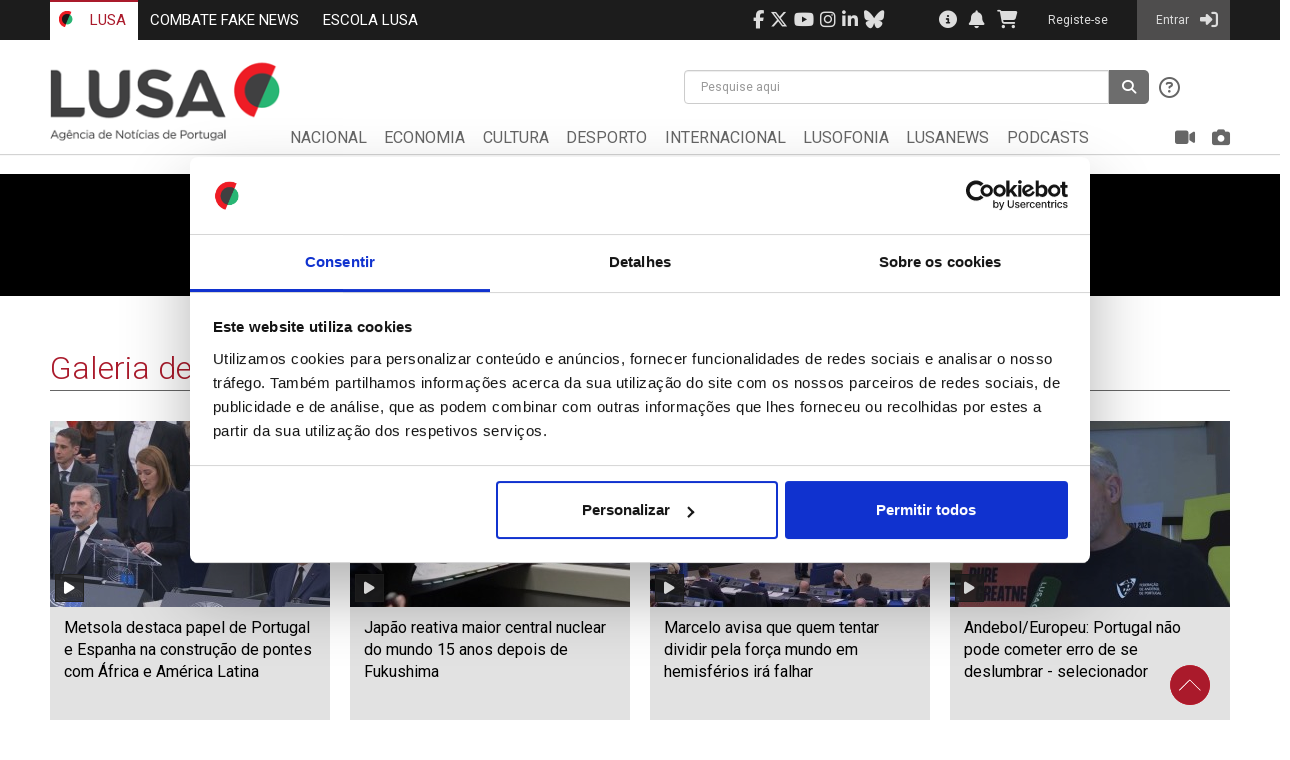

--- FILE ---
content_type: text/html; charset=utf-8
request_url: https://www.lusa.pt/video-gallery?videoId=39439760&p=19
body_size: 9893
content:


<!DOCTYPE html>
<html xmlns="http://www.w3.org/1999/xhtml" style="width:100%;height:100%;">
    <head><title>
	Galeria de vídeos
</title><link rel="shortcut icon" href="/favicon.ico?v=2" /><meta http-equiv="X-UA-Compatible" content="IE=edge,chrome=1" /><meta name="viewport" content="width=device-width, initial-scale=1.0, maximum-scale=1.0, user-scalable=no" /><meta name="HandheldFriendly" content="true" /><link href="//fonts.googleapis.com/css?family=Roboto:100,100i,300,300i,400,400i,500,500i,700,700i,900,900i&amp;subset=latin-ext" rel="stylesheet" /><link href="//fonts.googleapis.com/css?family=Roboto+Slab:400,700&amp;subset=cyrillic,cyrillic-ext,greek,greek-ext,latin-ext" rel="stylesheet" /><script id='Cookiebot' src='https://consent.cookiebot.com/uc.js' data-cbid='31d9e290-6c6c-46b1-b2b9-50c598d65405' data-blockingmode='auto' type='text/javascript'></script>
<meta http-equiv='Content-Type' content='text/html; charset=utf-8' />
<base href='https://www.lusa.pt/' /><meta name='robots' content='index, follow'/>
<meta name='generator' content='iBox Portal Builder 4,6 by Athens Technology Center (ATC - www.atc.gr)' />
<meta name='DESCRIPTION' content='Galeria de vídeos' />

	<!-- global css -->
	<link href="/portal/templates/auto_load/jquery-ui.min.css?v=4_10_23_1" rel="stylesheet"/>
	<link href="/portal/templates/auto_load/styles.css?v=4_10_23_1" rel="stylesheet"/>
	<link href="/portal/templates/auto_load/toastr.min.css?v=4_10_23_1" rel="stylesheet"/>
	<link href="/portal/templates/auto_load/bootstrap/bootstrap.css?v=4_10_23_1" rel="stylesheet"/>
	<link href="/portal/templates/auto_load/bootstrap-datepicker/css/bootstrap-datepicker.min.css?v=4_10_23_1" rel="stylesheet"/>
	<link href="/portal/templates/auto_load/bootstrap-datepicker/css/bootstrap-datepicker.standalone.min.css?v=4_10_23_1" rel="stylesheet"/>
	<link href="/portal/templates/auto_load/bootstrap-datepicker/css/bootstrap-datepicker3.min.css?v=4_10_23_1" rel="stylesheet"/>
	<link href="/portal/templates/auto_load/bootstrap-datepicker/css/bootstrap-datepicker3.standalone.min.css?v=4_10_23_1" rel="stylesheet"/>
	<link href="/portal/templates/auto_load/bootstrap-daterangepicker/daterangepicker.css?v=4_10_23_1" rel="stylesheet"/>
	<link href="/portal/templates/auto_load/bootstrap-multiselect/bootstrap-multiselect.css?v=4_10_23_1" rel="stylesheet"/>
	<link href="/portal/templates/auto_load/bxslider-4/jquery.bxslider.css?v=4_10_23_1" rel="stylesheet"/>
	<link href="/portal/templates/auto_load/fancybox/jquery.fancybox.css?v=4_10_23_1" rel="stylesheet"/>
	<link href="/portal/templates/auto_load/font-awesome-4.7.0/css/font-awesome.min.css?v=4_10_23_1" rel="stylesheet"/>
	<link href="/portal/templates/auto_load/font-awesome-6.4.2/css/all.min.css?v=4_10_23_1" rel="stylesheet"/>
	<link href="/portal/templates/auto_load/font-awesome-6.4.2/css/v4-shims.min.css?v=4_10_23_1" rel="stylesheet"/>
	<link href="/portal/templates/auto_load/fontawesome-free-6.5.2-web/css/brands.min.css?v=4_10_23_1" rel="stylesheet"/>
	<link href="/portal/templates/auto_load/select2-bootstrap/select2-bootstrap.min.css?v=4_10_23_1" rel="stylesheet"/>
	<link href="/portal/templates/auto_load/select2-bootstrap/select2.min.css?v=4_10_23_1" rel="stylesheet"/>
	
	<!-- template css -->
	<link href="/portal/templates/default/default.css?v=4_10_23_1" rel="stylesheet"/>
	<link href="/portal/templates/default/zabuto/zabuto_calendar.min.css?v=4_10_23_1" rel="stylesheet"/>
	
	<!-- page video-gallery css -->
	<link href="/portal/portlets/lusa/header/header.css?v=4_10_23_1" rel="stylesheet"/>
	<link href="/portal/portlets/lusa/footer/footer.css?v=4_10_23_1" rel="stylesheet"/>
	<link href="/portal/portlets/lusa/videogallerycategory/seven.css?v=4_10_23_1" rel="stylesheet"/>
	<link href="/portal/portlets/lusa/videogallerycategory/videogallerycategory.css?v=4_10_23_1" rel="stylesheet"/>
	
	<script type="text/javascript">
	    var _ibox_version = 4.6;
	    var _ibox_RootUrl = 'https://www.lusa.pt/';
	    var _ibox_AdLangCode = 'LANG2';
	    var _ibox_LangCode = 'LANG1';
	    var _ibox_IsAd = false;
	    var _ibox_MultiLang = false;
	    var _ibox_CurrentPage = 'video-gallery';
	    var _ibox_AbsoluteCurrentPage = 'https://www.lusa.pt/video-gallery?videoId=39439760&p=19';
	</script>
	
	<!-- global js -->
	<script src="/portal/templates/auto_load/flash_detect_min.js?v=4_10_23_1"></script>
	<script src="/portal/templates/auto_load/jquery-2.0.3.min.js?v=4_10_23_1"></script>
	<script src="/portal/templates/auto_load/jquery-ui-1.10.3.min.js?v=4_10_23_1"></script>
	<script src="/portal/templates/auto_load/jquery.cookie.js?v=4_10_23_1"></script>
	<script src="/portal/templates/auto_load/jquery.fancybox.pack.js?v=4_10_23_1"></script>
	<script src="/portal/templates/auto_load/jquery.sortscroll.js?v=4_10_23_1"></script>
	<script src="/portal/templates/auto_load/jquery.ui.datepicker-pt.js?v=4_10_23_1"></script>
	<script src="/portal/templates/auto_load/jquery.ui.totop.js?v=4_10_23_1"></script>
	<script src="/portal/templates/auto_load/moment-with-locales.js?v=4_10_23_1"></script>
	<script src="/portal/templates/auto_load/scripts.js?v=4_10_23_1"></script>
	<script src="/portal/templates/auto_load/sticky-kit.min.js?v=4_10_23_1"></script>
	<script src="/portal/templates/auto_load/toastr.min.js?v=4_10_23_1"></script>
	<script src="/portal/templates/auto_load/tools.js?v=4_10_23_1"></script>
	<script src="/portal/templates/auto_load/translations.js?v=4_10_23_1"></script>
	<script src="/portal/templates/auto_load/aamirafridi_marquee/jquery.marquee.min.js?v=4_10_23_1"></script>
	<script src="/portal/templates/auto_load/bootstrap/bootstrap.js?v=4_10_23_1"></script>
	<script src="/portal/templates/auto_load/bootstrap-datepicker/js/bootstrap-datepicker.min.js?v=4_10_23_1"></script>
	<script src="/portal/templates/auto_load/bootstrap-datepicker/locales/bootstrap-datepicker.el.min.js?v=4_10_23_1"></script>
	<script src="/portal/templates/auto_load/bootstrap-datepicker/locales/bootstrap-datepicker.en-gb.min.js?v=4_10_23_1"></script>
	<script src="/portal/templates/auto_load/bootstrap-datepicker/locales/bootstrap-datepicker.es.min.js?v=4_10_23_1"></script>
	<script src="/portal/templates/auto_load/bootstrap-datepicker/locales/bootstrap-datepicker.pt.min.js?v=4_10_23_1"></script>
	<script src="/portal/templates/auto_load/bootstrap-daterangepicker/daterangepicker.js?v=4_10_23_1"></script>
	<script src="/portal/templates/auto_load/bootstrap-multiselect/bootstrap-multiselect.js?v=4_10_23_1"></script>
	<script src="/portal/templates/auto_load/bxslider-4/jquery.bxslider.js?v=4_10_23_1"></script>
	<script src="/portal/templates/auto_load/nicescroll/jquery.nicescroll.min.js?v=4_10_23_1"></script>
	<script src="/portal/templates/auto_load/select2-bootstrap/select2.full.min.js?v=4_10_23_1"></script>
	<script src="/portal/templates/auto_load/select2-bootstrap/i18n/el.js?v=4_10_23_1"></script>
	<script src="/portal/templates/auto_load/select2-bootstrap/i18n/en.js?v=4_10_23_1"></script>
	<script src="/portal/templates/auto_load/select2-bootstrap/i18n/pt-br.js?v=4_10_23_1"></script>
	<script src="/portal/templates/auto_load/select2-bootstrap/i18n/pt.js?v=4_10_23_1"></script>
	
	<!-- template js -->
	<script src="/portal/templates/default/default.js?v=4_10_23_1"></script>
	<script src="/portal/templates/default/zabuto/zabuto_calendar.min.js?v=4_10_23_1"></script>
	
	<!-- page video-gallery js -->
	<script src="/portal/portlets/lusa/header/header.js?v=4_10_23_1"></script>
	<script src="/portal/portlets/lusa/footer/footer.js?v=4_10_23_1"></script>
	<script src="/portal/portlets/lusa/videogallerycategory/jwplayer.js?v=4_10_23_1"></script>
	<script src="/portal/portlets/lusa/videogallerycategory/videogallerycategory.js?v=4_10_23_1"></script>
	<script src='https://cdn-eu.readspeaker.com/script/14437/webReader/webReader.js?pids=wr' type='text/javascript' id='rs_req_Init'></script>

        <!-- Global Site Tag (gtag.js) - Google Analytics -->
        <script async src="https://www.googletagmanager.com/gtag/js?id=G-3D8CCPBJQ2"></script>
		<script>
			window.dataLayer = window.dataLayer || [];
			function gtag(){dataLayer.push(arguments);}
			gtag('js', new Date());

			gtag('config', 'G-3D8CCPBJQ2');
		</script>

        <script async='async' src='https://www.googletagservices.com/tag/js/gpt.js'></script>
        <script>
  var googletag = googletag || {};
  googletag.cmd = googletag.cmd || [];
</script>
<script type='text/javascript'>
  googletag.cmd.push(function() {
    googletag.defineSlot('/21625912346/LUSA_CULTURA_A_250x250px', [250, 250], 'div-gpt-ad-1509108464819-0').addService(googletag.pubads());
    googletag.defineSlot('/21625912346/LUSA_DESPORTO_A_250x250px', [250, 250], 'div-gpt-ad-1509108464819-1').addService(googletag.pubads());
    googletag.defineSlot('/21625912346/LUSA_DESPORTO_B_250x250px', [250, 250], 'div-gpt-ad-1509108464819-2').addService(googletag.pubads());
    googletag.defineSlot('/21625912346/LUSA_ECONOMIA_A_250x250px', [250, 250], 'div-gpt-ad-1681491966559-0').addService(googletag.pubads());
    googletag.defineSlot('/21625912346/LUSA_ECONOMIA_B_250x250px', [250, 250], 'div-gpt-ad-1509108464819-4').addService(googletag.pubads());
    googletag.defineSlot('/21625912346/LUSA_ECONOMIA_D_250x250px', [250, 250], 'div-gpt-ad-1572307161167-0').addService(googletag.pubads());
    googletag.defineSlot('/21625912346/LUSA_NATIONAL_B_250X250px', [250, 250], 'div-gpt-ad-1515418517767-0').addService(googletag.pubads());
    googletag.defineSlot('/21625912346/LUSA_NATIONAL_D_250X250px', [250, 250], 'div-gpt-ad-1572304434847-0').addService(googletag.pubads());
    googletag.defineSlot('/21625912346/LUSA_HOME_A_250x250px', [250, 250], 'div-gpt-ad-1509108464819-5').addService(googletag.pubads());
    googletag.defineSlot('/21625912346/LUSA_HOME_B_250x250px', [250, 250], 'div-gpt-ad-1509108464819-6').addService(googletag.pubads());
    googletag.defineSlot('/21625912346/LUSA_INTERNATIONAL_A_250x250px', [250, 250], 'div-gpt-ad-1515492530987-0').addService(googletag.pubads());
    googletag.defineSlot('/21625912346/LUSA_INTERNATIONAL_B_250x250px', [250, 250], 'div-gpt-ad-1515492530987-1').addService(googletag.pubads());
    googletag.defineSlot('/21625912346/LUSA_INTERNATIONAL_D_250x250px', [250, 250], 'div-gpt-ad-1572307662081-0').addService(googletag.pubads());
/*ibox_sync*/


                                                                               
    googletag.pubads().collapseEmptyDivs();
    googletag.enableServices();
  });
</script>

        <script>
            googletag.cmd.push(function () {
                googletag.defineSlot('/21625912346/Lusa_HomePage_HouseAdd_1', [200, 200], 'div-gpt-ad-1691738862497-0').addService(googletag.pubads());
                googletag.defineSlot('/21625912346/Lusa_HomePage_HouseAdd_2', [200, 200], 'div-gpt-ad-1691738961099-0').addService(googletag.pubads());
                googletag.defineSlot('/21625912346/Lusa_HomePage_HouseAdd_3', [200, 200], 'div-gpt-ad-1691739070913-0').addService(googletag.pubads());
				googletag.defineSlot('/21625912346/Lusa_HomePage_HouseAdd_4', [200, 200], 'div-gpt-ad-1746817551218-0').addService(googletag.pubads());
				googletag.defineSlot('/21625912346/LUSA_HOME_TOPNewsBanner_970x90', [1180, 114], 'div-gpt-ad-1750600721744-0').addService(googletag.pubads());
				
				
               
                googletag.pubads().enableSingleRequest();
                googletag.pubads().collapseEmptyDivs();
                googletag.enableServices();
            });
        </script>

        <script src='Scripts/jquery-migrate-1.0.0.min.js'></script>
	
		<script type="text/javascript">
			window.rsConf = { general: { usePost: true } };
		</script>
    
<script type="text/javascript">
	var ibox_sso_domain='.lusa.pt'
</script>

<script type="text/javascript">
	var ibox_sitename='www.lusa.pt'
</script>

<script type="text/javascript">
	var ibox_url_lusa='https://www.lusa.pt'
</script>

<script type="text/javascript">
	var is_registered='false';
</script>
<style>
                    @media (min-width: 992px) and (max-width: 1199px) {
                            #menu_Div_Abs {
                                position: absolute;
                                top: 70px;
                                left: -204px;
                                width: 120%;
                            }

                            .middle-area-sticky{
                                height:120px;
                            }

                            #menu-navbar .navbar-nav > li {
                                padding: 5px 1.4% 5px 0.3%;
                            }
                            .sticky {            
                                        height:unset !important;
                                    }

                                .sticky #menu_Div_Abs{
                                position: relative;
                                width:135%;
                                top:0;
                                left:0;
                            }
                                
                        }
                        @media (min-width: 768px) and (max-width: 991px) {
                            #menu_Div_Abs {
                                position: absolute;
                                top: 70px;
                                left: -160px;
                                width: 140%;
                            }

                            .middle-area-sticky{
                                height:110px;
                            }

                            #menu-navbar .navbar-nav > li {
                                padding: 5px 1.3% 5px 0.3%;
                            }

                            .sticky {            
                                        height:unset !important;
                                    }

                                .sticky #menu_Div_Abs{
                                position: relative;
                                width:140%;
                                top:0;
                                left:0;
                            }
                        }
                    </style></head> 
    
    <body style="width:100%;height:100%;overflow-x:hidden">
        <form method="post" action="/video-gallery?videoId=39439760&amp;p=19" id="form">
<div class="aspNetHidden">
<input type="hidden" name="__EVENTTARGET" id="__EVENTTARGET" value="" />
<input type="hidden" name="__EVENTARGUMENT" id="__EVENTARGUMENT" value="" />
<input type="hidden" name="__VIEWSTATE" id="__VIEWSTATE" value="WJZQHHTdAHt7O0RNhGZTyuYiPTerr30sIQNzp5lE5+nUXD3sH84NsCjhY5P5nOsr65X7dI0ZAiiAmbfi9pNsW3yvziw=" />
</div>

<script type="text/javascript">
//<![CDATA[
var theForm = document.forms['form'];
if (!theForm) {
    theForm = document.form;
}
function __doPostBack(eventTarget, eventArgument) {
    if (!theForm.onsubmit || (theForm.onsubmit() != false)) {
        theForm.__EVENTTARGET.value = eventTarget;
        theForm.__EVENTARGUMENT.value = eventArgument;
        theForm.submit();
    }
}
//]]>
</script>


<div class="aspNetHidden">

	<input type="hidden" name="__VIEWSTATEGENERATOR" id="__VIEWSTATEGENERATOR" value="CA7AE1E9" />
</div>

            <a id="toTop" href="#top" style="display: inline;"><span id="Span1" style="opacity: 1;"></span>Top </a> 
            
            <div id="TOP">

<!-- Header -->
<header>

    <script>
        $(function () {
            $('#search-keyword').keypress(function (e) {
                if (e.which == 13) {
                    Search('www.lusa.pt');
                    return false;
                }
            });
        });
    </script>


    <!-- Burger -->
    <div class="mob-navbar-header">
        <div class="top-bar">
            <div class="container">
                <div id="top-bar">
                    <div class="top-sites">
                        <!-- Lusa Sites -->
                        <ul class="nav navbar-nav pull-left " id="top-bar-left">
                            <li class='active'><a href="https://www.lusa.pt">
                                <img src="Images/lusa_small_icon_20x16px.png" alt="lusa_small_icon" />
                                LUSA</a></li>
								<!--
                            <li><a href="https://eyedata.pt/" target="_blank">EYEDATA</a>
                            </li>
							-->
                            <!-- <li ><a href="https://agendafinanceira.lusa.pt/signin">AGENDA FINANCEIRA</a></li>
                            <li ><a href="https://info3e.lusa.pt/signin">INFO 3E</a></li>-->
							<li><a href="https://combatefakenews.lusa.pt/" target="_blank">COMBATE FAKE NEWS</a></li>
							<li><a href="https://escolalusa.pt/?redirect=0" target="_blank">ESCOLA LUSA</a></li>                          
                        </ul>
                    </div>
                    <div class="top-info">
                        <div id="top-bar-right">
                            <!-- User Area in top right -->
                            <ul class="nav navbar-nav pull-right">
								<li class="hidden-xs hidden-sm"><a href="https://www.facebook.com/AgenciaLusa" target="_blank" style="padding: 10px 3px"><span class="fa fa-facebook social"></span></a></li>
                                <li class="hidden-xs hidden-sm"><a href="https://www.twitter.com/lusa_noticias" target="_blank" style="padding: 10px 3px"><span class="fa-brands fa-x-twitter social"></span></a></li>
                                <li class="hidden-xs hidden-sm"><a href="https://www.youtube.com/c/AgenciaLUSANoticiasdePortugal/videos" target="_blank" style="padding: 10px 3px"><span class="fa fa-youtube social"></span></a></li>
                                <li class="hidden-xs hidden-sm"><a href="https://www.instagram.com/lusaagenciadenoticias/?hl=pt" target="_blank" style="padding: 10px 3px"><span class="fa fa-instagram social"></span></a></li>
                                <li class="hidden-xs hidden-sm"><a href="https://pt.linkedin.com/company/lusa" target="_blank" style="padding: 10px 3px"><span class="fa fa-linkedin social"></span></a></li>
								<li class="hidden-xs hidden-sm"><a href="https://bsky.app/profile/lusa.pt" target="_blank" style="padding: 10px 3px"><span class="fa-brands fa-bluesky"></span></a></li>
								<li style="padding: 10px 20px"/>
                                <!-- Information buttons (contact us & about us) -->
								<!--
                                <li class="hidden-xs hidden-sm"><a href="https://www.lusa.pt/contact-us" style="padding: 10px 3px">
                                    <span class="fa fa-phone-square"></span></a></li>
									-->
                                <li class="hidden-xs hidden-sm"><a href="https://www.lusa.pt/about-lusa"><span class="fa fa-info-circle">
                                </span></a></li>



                                <!-- Notifications & Basket buttons -->
                                
                                <!-- If no user is logged in just draw icons without href -->
                                <li class="hidden-xs" id="liFaBell">
                                    <a title="Notificações" style="padding: 10px 0px 10px 0px">
                                        <span class="fa fa-bell"></span></a>
                                </li>
                                
                                <li class="hidden-xs" id="liFaBasket">
                                    <a title="Cesto"><span class="fa fa-shopping-cart"></span>
                                    </a>
                                </li>
                                



                                <!-- Dropdown menu of Subscriber User (admin & simple), Registered User, Internal User -->
                                <!-- If no user is logged in, just show the 'Entrar' button -->
                                <li class="user-area">
                                    <a href="register" class="userLinks">
                                        <span class="username">Registe-se</span>
                                    </a>
                                </li>
                                <li class="active user-area">
                                    <a href="https://www.lusa.pt/signin" class="userLinks">
                                        <span class="username">Entrar</span> <span class="fa fa-sign-in">
                                        </span>
                                    </a>
                                </li>
                                

                                <!-- Mobile Menu -->
                                
                                <li class="pull-right">
                                    <button id="ChangeToggle" type="button" class="navbar-toggle l-toggle" data-parent="#top-bar-right"
                                        data-toggle="collapse" data-target="#main-menu">
                                        <span class="sr-only">Menu</span>
                                        <span class="menu-icon fa fa-bars"></span>
                                    </button>
                                </li>
                                
                                <li class="pull-right">
                                    <button id="SearchToggle" type="button" class="navbar-toggle l-toggle" data-parent="#top-bar-right"
                                        data-toggle="collapse" data-target="#top-search">
                                        <span class="sr-only">Pesquisar</span>
                                        <span class="menu-icon fa fa-search"></span>
                                    </button>
                                </li>
                                
                            </ul>
                        </div>
                    </div>
                </div>
            </div>
        </div>
    </div>


    <!-- Logo Area  -->
    <div id="middle-area" class='middle-area-sticky'>
        <div class="container">
            <div class="row">
                <div class="col-12-md col-12-sm hidden-xs logo" style="width: 20%;">
                    
                    <a class="navbar-brand lusa-logo" href="https://www.lusa.pt">
                        <img src="Images/lusa_logo_big.png" alt="Lusa logo" style="margin-top: 13px" /></a>
                    
                </div>
                <div class="col-88-md col-88-sm" style="width: 80%">
                    <div class="row">
                        <!-- Search -->
                        
                        <div class="col-md-7 col-sm-10 pull-right">
                            <div class="collapse navbar-collapse" id="top-search">
                                <div class="pull-right search">
                                    <div class="input-group">
                                        
                                        <div class="search-list" id="search-list">
                                            <input type="text" class="form-control h-form" id="search-keyword" placeholder="Pesquise aqui"
                                                autocomplete="off" value="">
                                            <ul class="hidden-list" id="hidList">
                                                <li class="recent-searches"><span id="r-history">Pesquisas Recentes:&nbsp;</span>
                                                </li>
                                                <li class="noResults"><a href="javascript:return false;">Nenhum resultado encontrado</a>
                                                </li>
                                            </ul>
                                        </div>
                                        <span class="input-group-btn">
                                            <button class="btn" type="button" onclick="Search('www.lusa.pt')">
                                                <span class="fa fa-search"></span>
                                            </button>
                                        </span>
                                        <!-- search help -->
                                        <div class="help hidden-xs">
                                            <button type="button" class="btn-none" data-toggle="modal" data-target="#searchDocumentation">
                                                <span class="fa fa-question-circle-o"></span>
                                            </button>
                                            <div class="modal fade" id="searchDocumentation" role="dialog">
                                                <div class="modal-dialog modal-lg">
                                                    <div class="modal-content">
                                                        <div class="modal-header">
                                                            <button type="button" class="btn btn-sm close pull-right" data-dismiss="modal">&times;</button>
                                                            <h4 class="modal-title"><strong>Ajuda</strong></h4>
                                                            <h5>Para este campo está disponível a pesquisa por texto. Pode pesquisar por palavras
                                                                ou frases combinadas.</h5>
                                                        </div>
                                                        <div class="modal-body">
                                                            <table class="table table-responsive" style="font-size: 13px; table-layout: auto;">
                                                                <thead>
                                                                    <tr style="background: #f6f6f6; border-bottom: 5px solid #aa1a2b; font-size: 18px;">
                                                                        <th>Expressão</th>
                                                                        <th>Exemplo</th>
                                                                        <th>Resultados</th>
                                                                    </tr>
                                                                </thead>
                                                                <tbody>
                                                                    <tr>
                                                                        <th scope="row">[Palavra1] <strong>AND</strong> [Palavra2]</th>
                                                                        <td>Futebol <strong>AND</strong> Basquetebol</td>
                                                                        <td>Conteúdos que mencionam Futebol <strong>E</strong> Basquetebol</td>
                                                                    </tr>
                                                                    <tr>
                                                                        <th scope="row">[Palavra1] <strong>OR</strong> [Palavra2]</th>
                                                                        <td>Futebol <strong>OR</strong> Basquetebol</td>
                                                                        <td>Conteúdos que mencionam Futebol <strong>OU</strong> Basquetebol</td>
                                                                    </tr>
                                                                    <tr>
                                                                        <th scope="row">[Palavra1] <strong>AND NOT</strong> [Palavra2]</th>
                                                                        <td>Futebol <strong>AND NOT</strong> Basquetebol</td>
                                                                        <td>Conteúdos que mencionam Futebol <strong>E</strong> NÃO Basquetebol</td>
                                                                    </tr>
                                                                    <tr>
                                                                        <th scope="row">“[Frase]”</th>
                                                                        <td>“Futebol Feminino”</td>
                                                                        <td>Conteúdos que mencionam <strong>literalmente</strong> Futebol Feminino</td>
                                                                    </tr>
                                                                    <tr>
                                                                        <th scope="row">[Palavra]*</th>
                                                                        <td>Fut*</td>
                                                                        <td>Conteúdos de futebol, futsal, etc</td>
                                                                    </tr>
                                                                    <tr>
                                                                        <th scope="row">[Pala?vra]?</th>
                                                                        <td>Bra?il</td>
                                                                        <td>Conteúdos que mencionam Brazil ou Brasil</td>
                                                                    </tr>
                                                                </tbody>
                                                            </table>
                                                        </div>
                                                        <div class="modal-footer">
                                                            <a href="https://www.lusa.pt/regras-de-pesquisa" type="button" class="btn btn-default red-button">
                                                                Regras de pesquisa</a>
                                                            <button type="button" class="btn btn-default" data-dismiss="modal">Fechar</button>
                                                        </div>
                                                    </div>
                                                </div>
                                            </div>
                                        </div>
                                        
                                    </div>
                                </div>
                            </div>
                        </div>
                        

                        <!-- Menu Area -->
                        <div class="col-xs-12 " id="menu_Div_Abs">
                            <nav class="navbar navbar-default" id="menu-navbar">
                                <!-- Main Menu -->
                                <div class="collapse navbar-collapse" id="main-menu">
                                    <ul class="nav navbar-nav ">
                                        <!-- lusa menu -->
                                        
                                        <li class="hidden-sticky hidden-xs">
                                            <a href="https://www.lusa.pt">
                                                <img src="Images/lusa_small_icon_20x16px.png" alt="lusa_small_icon" class="hidden-xs"
                                                    style="margin: -4px 7px 0 -3px;">
                                                LUSA</a>
                                        </li>
                                        <li><a href="https://www.lusa.pt/national" class="">
                                            NACIONAL</a></li>
                                        <li><a href="https://www.lusa.pt/economia" class="">
                                            ECONOMIA</a></li>
                                        <li><a href="https://www.lusa.pt/culture" class="">
                                            CULTURA</a></li>
                                        <li><a href="https://www.lusa.pt/desporto" class="">
                                            DESPORTO</a></li>
                                        <li><a href="https://www.lusa.pt/international" class="">
                                            INTERNACIONAL</a></li>
                                        <li><a href="https://www.lusa.pt/lusofonia" class="">
                                            LUSOFONIA</a></li>
                                        <li><a href="https://www.lusa.pt/lusanews" class="">
                                            LUSANEWS</a></li>
                                        
                                         <li><a href="https://www.lusa.pt/podcasts" class="">
                                             PODCASTS</a></li>
                                         
                                        

                                        <li style=" padding-right:0 !important " class="hidden-xs hidden-sm camera  pull-right ">
                                            <a href="https://www.lusa.pt/image-gallery">
                                                <span class="show-sm" style="display: none;">FOTOGRAFIA</span> <span class="fa fa-camera hidden-xs">
                                                </span>
                                            </a>
                                        </li>
                                        <li class="hidden-xs hidden-sm video  pull-right ">
                                            <a href="https://www.lusa.pt/video-gallery">
                                                <span class="show-sm" style="display: none;">VIDEO</span> <span class="fa fa-video-camera hidden-xs">
                                                </span>
                                            </a>
                                        </li>

                                        <li class="visible-xs"><a href="https://www.lusa.pt/image-gallery">
                                            <span class="show-sm" style="display: none;">FOTOGRAFIA</span> <span class="fa fa-camera hidden-xs">
                                            </span>
                                        </a>
                                        </li>
                                        <li class="visible-xs">
                                            <a href="https://www.lusa.pt/video-gallery">
                                                <span class="show-sm" style="display: none;">VIDEO</span> <span class="fa fa-video-camera hidden-xs">
                                                </span>
                                            </a>
                                        </li>
                                        
                                    </ul>
                                </div>
                            </nav>
                        </div>
                    </div>
                </div>
            </div>
        </div>
    </div>
</header>
</div>
            <div id="MIDDLE" style="min-height:530px">
<script>jwplayer.key = "e/APxsBHGaoIvzprKP15ZJHcdTI/meRdKA6pDw==";</script>

<div id="ctl10_ctl00_div_Gallery" class="video-gallery-category m-top20">
   <!--slider section -->
   <div class="container-slider">
    <div class="row">
      <div class="col-md-12">
                           
                                        <div class='center-block' id='home_video_player'>Please wait...</div>
                                        <script type='text/javascript'>
                                            $(function () {
                                                var playerInstance = jwplayer('home_video_player');
                                                playerInstance.setup({
                                                    doNotSaveCookies: true,
                                                    file: 'https://www.lusa.pt/temp/images/1000x1000/cache_Preview3_39439760_411700539_16092022035926.mp4',
                                                    image: 'https://www.lusa.pt/temp/images/640x380/cache_640x380_Crop_high_39439760_411700539_16092022035926.jpg',
                                                    width: '50%',
                                                    aspectratio: '16:9',
                                                    'skin': 'seven'
                                                });
                                            })
                                        </script>   
                                        <h3 class='headline'>Procuram-se parentes de Fernanda, a tartaruga das Galápagos que se acreditava estar extinta</h3>
                            <img src='https://www.lusa.pt/temp/images/1000x1000/cache_Preview3_39439760_411700539_16092022035926.mp4' style='visibility:hidden;display:none'/>       
      </div>
    </div>
   </div>
   <!--Second section - 3 col articles -->   
   <div class="articles-section m-top30 m-bottom30 container">
        <div class="row">
            <div class="col-md-12">
                <h2 class="heading-md h-red">Galeria de Vídeos</h2>  
            </div> 
        </div>      
       <div class="row img-article">
        <div class='col-md-3 col-sm-4 col-xs-6'>
                                        <div class='wrapper-article'>
                                            <div class='row'>
                                                <div class='col-sm-12'>
                                                    <a href='video-gallery?videoId=46397505&p=19'>
                                                        <img  src='https://www.lusa.pt/temp/images/280x186/cache_280x186_Crop_high_46397505_686348800_21012026042651.jpg' class='video-gallery-img' />
                                                        <span class='item-type'><strong class='btn btn-info'><i class='fa fa-play'></i></strong></span>
                                                    </a>
                                                </div>
                                            </div>
                                           <div class='box-info-article'>
                                            <div class='wrap-article'>
                                             <div class='title-article'>
                                                  <h3> <a href='video-gallery?videoId=46397505&p=19'> Metsola destaca papel de Portugal e Espanha na construção de pontes com África e América Latina</a></h3>
                                             </div>
                                             <span class='id-article'>ID:  46397505</span>
                                             <span class='date-article'>Date: 21/01/2026 16:26</span>
                                             </div>
                                            </div>
                                        </div>
                                   </div><div class='col-md-3 col-sm-4 col-xs-6'>
                                        <div class='wrapper-article'>
                                            <div class='row'>
                                                <div class='col-sm-12'>
                                                    <a href='video-gallery?videoId=46397212&p=19'>
                                                        <img  src='https://www.lusa.pt/temp/images/280x186/cache_280x186_Crop_high_46397212_211464967_21012026034822.jpg' class='video-gallery-img' />
                                                        <span class='item-type'><strong class='btn btn-info'><i class='fa fa-play'></i></strong></span>
                                                    </a>
                                                </div>
                                            </div>
                                           <div class='box-info-article'>
                                            <div class='wrap-article'>
                                             <div class='title-article'>
                                                  <h3> <a href='video-gallery?videoId=46397212&p=19'> Japão reativa maior central nuclear do mundo 15 anos depois de Fukushima</a></h3>
                                             </div>
                                             <span class='id-article'>ID:  46397212</span>
                                             <span class='date-article'>Date: 21/01/2026 15:48</span>
                                             </div>
                                            </div>
                                        </div>
                                   </div><div class='col-md-3 col-sm-4 col-xs-6'>
                                        <div class='wrapper-article'>
                                            <div class='row'>
                                                <div class='col-sm-12'>
                                                    <a href='video-gallery?videoId=46397169&p=19'>
                                                        <img  src='https://www.lusa.pt/temp/images/280x186/cache_280x186_Crop_high_46397169_459251826_21012026033521.jpg' class='video-gallery-img' />
                                                        <span class='item-type'><strong class='btn btn-info'><i class='fa fa-play'></i></strong></span>
                                                    </a>
                                                </div>
                                            </div>
                                           <div class='box-info-article'>
                                            <div class='wrap-article'>
                                             <div class='title-article'>
                                                  <h3> <a href='video-gallery?videoId=46397169&p=19'> Marcelo avisa que quem tentar dividir pela força mundo em hemisférios irá falhar</a></h3>
                                             </div>
                                             <span class='id-article'>ID:  46397169</span>
                                             <span class='date-article'>Date: 21/01/2026 15:35</span>
                                             </div>
                                            </div>
                                        </div>
                                   </div><div class='col-md-3 col-sm-4 col-xs-6'>
                                        <div class='wrapper-article'>
                                            <div class='row'>
                                                <div class='col-sm-12'>
                                                    <a href='video-gallery?videoId=46397060&p=19'>
                                                        <img  src='https://www.lusa.pt/temp/images/280x186/cache_280x186_Crop_high_46397060_317765947_21012026032832.jpg' class='video-gallery-img' />
                                                        <span class='item-type'><strong class='btn btn-info'><i class='fa fa-play'></i></strong></span>
                                                    </a>
                                                </div>
                                            </div>
                                           <div class='box-info-article'>
                                            <div class='wrap-article'>
                                             <div class='title-article'>
                                                  <h3> <a href='video-gallery?videoId=46397060&p=19'> Andebol/Europeu: Portugal não pode cometer erro de se deslumbrar - selecionador</a></h3>
                                             </div>
                                             <span class='id-article'>ID:  46397060</span>
                                             <span class='date-article'>Date: 21/01/2026 15:28</span>
                                             </div>
                                            </div>
                                        </div>
                                   </div><div class='col-md-3 col-sm-4 col-xs-6'>
                                        <div class='wrapper-article'>
                                            <div class='row'>
                                                <div class='col-sm-12'>
                                                    <a href='video-gallery?videoId=46397029&p=19'>
                                                        <img  src='https://www.lusa.pt/temp/images/280x186/cache_280x186_Crop_high_46397029_178124423_27012026113451.jpg' class='video-gallery-img' />
                                                        <span class='item-type'><strong class='btn btn-info'><i class='fa fa-play'></i></strong></span>
                                                    </a>
                                                </div>
                                            </div>
                                           <div class='box-info-article'>
                                            <div class='wrap-article'>
                                             <div class='title-article'>
                                                  <h3> <a href='video-gallery?videoId=46397029&p=19'> Cheias deixam Maputo isolada e nem os mortos escapam ao bloqueio das estradas (editado)</a></h3>
                                             </div>
                                             <span class='id-article'>ID:  46397029</span>
                                             <span class='date-article'>Date: 21/01/2026 15:20</span>
                                             </div>
                                            </div>
                                        </div>
                                   </div><div class='col-md-3 col-sm-4 col-xs-6'>
                                        <div class='wrapper-article'>
                                            <div class='row'>
                                                <div class='col-sm-12'>
                                                    <a href='video-gallery?videoId=46396942&p=19'>
                                                        <img  src='https://www.lusa.pt/temp/images/280x186/cache_280x186_Crop_high_46396942_167809955_21012026031238.jpg' class='video-gallery-img' />
                                                        <span class='item-type'><strong class='btn btn-info'><i class='fa fa-play'></i></strong></span>
                                                    </a>
                                                </div>
                                            </div>
                                           <div class='box-info-article'>
                                            <div class='wrap-article'>
                                             <div class='title-article'>
                                                  <h3> <a href='video-gallery?videoId=46396942&p=19'> Andebol/Europeu: Frade antevê "jogos muito complicados" no ‘grupo da morte'</a></h3>
                                             </div>
                                             <span class='id-article'>ID:  46396942</span>
                                             <span class='date-article'>Date: 21/01/2026 15:12</span>
                                             </div>
                                            </div>
                                        </div>
                                   </div><div class='col-md-3 col-sm-4 col-xs-6'>
                                        <div class='wrapper-article'>
                                            <div class='row'>
                                                <div class='col-sm-12'>
                                                    <a href='video-gallery?videoId=46396798&p=19'>
                                                        <img  src='https://www.lusa.pt/temp/images/280x186/cache_280x186_Crop_high_46396798_886311728_21012026025636.jpg' class='video-gallery-img' />
                                                        <span class='item-type'><strong class='btn btn-info'><i class='fa fa-play'></i></strong></span>
                                                    </a>
                                                </div>
                                            </div>
                                           <div class='box-info-article'>
                                            <div class='wrap-article'>
                                             <div class='title-article'>
                                                  <h3> <a href='video-gallery?videoId=46396798&p=19'> Gronelândia: Trump exclui em Davos recorrer à força para assumir controlo do território</a></h3>
                                             </div>
                                             <span class='id-article'>ID:  46396798</span>
                                             <span class='date-article'>Date: 21/01/2026 14:56</span>
                                             </div>
                                            </div>
                                        </div>
                                   </div><div class='col-md-3 col-sm-4 col-xs-6'>
                                        <div class='wrapper-article'>
                                            <div class='row'>
                                                <div class='col-sm-12'>
                                                    <a href='video-gallery?videoId=46396503&p=19'>
                                                        <img  src='https://www.lusa.pt/temp/images/280x186/cache_280x186_Crop_high_46396503_565739162_21012026021339.jpg' class='video-gallery-img' />
                                                        <span class='item-type'><strong class='btn btn-info'><i class='fa fa-play'></i></strong></span>
                                                    </a>
                                                </div>
                                            </div>
                                           <div class='box-info-article'>
                                            <div class='wrap-article'>
                                             <div class='title-article'>
                                                  <h3> <a href='video-gallery?videoId=46396503&p=19'> Marcelo afirma no Parlamento Europeu que não há “portugueses puros, mas diversos”</a></h3>
                                             </div>
                                             <span class='id-article'>ID:  46396503</span>
                                             <span class='date-article'>Date: 21/01/2026 14:13</span>
                                             </div>
                                            </div>
                                        </div>
                                   </div><div class='col-md-3 col-sm-4 col-xs-6'>
                                        <div class='wrapper-article'>
                                            <div class='row'>
                                                <div class='col-sm-12'>
                                                    <a href='video-gallery?videoId=46396451&p=19'>
                                                        <img  src='https://www.lusa.pt/temp/images/280x186/cache_280x186_Crop_high_46396451_153070237_21012026020705.jpg' class='video-gallery-img' />
                                                        <span class='item-type'><strong class='btn btn-info'><i class='fa fa-play'></i></strong></span>
                                                    </a>
                                                </div>
                                            </div>
                                           <div class='box-info-article'>
                                            <div class='wrap-article'>
                                             <div class='title-article'>
                                                  <h3> <a href='video-gallery?videoId=46396451&p=19'> LE: Carlos Vicens quer Braga a igualar intensidade do Nottingham Forest (editado)</a></h3>
                                             </div>
                                             <span class='id-article'>ID:  46396451</span>
                                             <span class='date-article'>Date: 21/01/2026 14:07</span>
                                             </div>
                                            </div>
                                        </div>
                                   </div><div class='col-md-3 col-sm-4 col-xs-6'>
                                        <div class='wrapper-article'>
                                            <div class='row'>
                                                <div class='col-sm-12'>
                                                    <a href='video-gallery?videoId=46396170&p=19'>
                                                        <img  src='https://www.lusa.pt/temp/images/280x186/cache_280x186_Crop_high_46396170_171865982_21012026012755.jpg' class='video-gallery-img' />
                                                        <span class='item-type'><strong class='btn btn-info'><i class='fa fa-play'></i></strong></span>
                                                    </a>
                                                </div>
                                            </div>
                                           <div class='box-info-article'>
                                            <div class='wrap-article'>
                                             <div class='title-article'>
                                                  <h3> <a href='video-gallery?videoId=46396170&p=19'> FESAP e STE congratulam-se com previsibilidade do acordo de valorização dos trabalhadores (editado)</a></h3>
                                             </div>
                                             <span class='id-article'>ID:  46396170</span>
                                             <span class='date-article'>Date: 21/01/2026 13:27</span>
                                             </div>
                                            </div>
                                        </div>
                                   </div><div class='col-md-3 col-sm-4 col-xs-6'>
                                        <div class='wrapper-article'>
                                            <div class='row'>
                                                <div class='col-sm-12'>
                                                    <a href='video-gallery?videoId=46396047&p=19'>
                                                        <img  src='https://www.lusa.pt/temp/images/280x186/cache_280x186_Crop_high_46396047_493809407_21012026011601.jpg' class='video-gallery-img' />
                                                        <span class='item-type'><strong class='btn btn-info'><i class='fa fa-play'></i></strong></span>
                                                    </a>
                                                </div>
                                            </div>
                                           <div class='box-info-article'>
                                            <div class='wrap-article'>
                                             <div class='title-article'>
                                                  <h3> <a href='video-gallery?videoId=46396047&p=19'> LE: Carlos Vicens quer Braga a igualar intensidade do Nottingham Forest</a></h3>
                                             </div>
                                             <span class='id-article'>ID:  46396047</span>
                                             <span class='date-article'>Date: 21/01/2026 13:16</span>
                                             </div>
                                            </div>
                                        </div>
                                   </div><div class='col-md-3 col-sm-4 col-xs-6'>
                                        <div class='wrapper-article'>
                                            <div class='row'>
                                                <div class='col-sm-12'>
                                                    <a href='video-gallery?videoId=46395761&p=19'>
                                                        <img  src='https://www.lusa.pt/temp/images/280x186/cache_280x186_Crop_high_46395761_137599598_21012026050848.jpg' class='video-gallery-img' />
                                                        <span class='item-type'><strong class='btn btn-info'><i class='fa fa-play'></i></strong></span>
                                                    </a>
                                                </div>
                                            </div>
                                           <div class='box-info-article'>
                                            <div class='wrap-article'>
                                             <div class='title-article'>
                                                  <h3> <a href='video-gallery?videoId=46395761&p=19'> Primeiro-ministro manifesta abertura para “receber propostas” para revisão da lei laboral (editado)</a></h3>
                                             </div>
                                             <span class='id-article'>ID:  46395761</span>
                                             <span class='date-article'>Date: 21/01/2026 12:43</span>
                                             </div>
                                            </div>
                                        </div>
                                   </div>
       </div>

       <input type="hidden" name="hdTotalRecords" id="hdTotalRecords" value="649" />
       <nav id="ctl10_ctl00_navPagination" aria-label="navigation" class="text-center"><ul class='pagination pagination-sm'><li class='page-item'><a class='page-link' href='video-gallery?videoId=39439760&p=10' aria-label='Previous'><span aria-hidden='true'>&laquo;</span><span class='sr-only'>Previous</span></a></li><li class='page-item '><a class='page-link' href='video-gallery?videoId=39439760&p=11'>11</a></li><li class='page-item '><a class='page-link' href='video-gallery?videoId=39439760&p=12'>12</a></li><li class='page-item '><a class='page-link' href='video-gallery?videoId=39439760&p=13'>13</a></li><li class='page-item '><a class='page-link' href='video-gallery?videoId=39439760&p=14'>14</a></li><li class='page-item '><a class='page-link' href='video-gallery?videoId=39439760&p=15'>15</a></li><li class='page-item '><a class='page-link' href='video-gallery?videoId=39439760&p=16'>16</a></li><li class='page-item '><a class='page-link' href='video-gallery?videoId=39439760&p=17'>17</a></li><li class='page-item '><a class='page-link' href='video-gallery?videoId=39439760&p=18'>18</a></li><li class='page-item active'><a class='page-link' href='video-gallery?videoId=39439760&p=19'>19</a></li><li class='page-item '><a class='page-link' href='video-gallery?videoId=39439760&p=20'>20</a></li><li class='page-item'><a class='page-link' href='video-gallery?videoId=39439760&p=21' aria-label='Next'><span aria-hidden='true'>&raquo;</span><span class='sr-only'>Next</span></a></li></ul></nav>
   </div>
</div></div>
            <div id="BOTTOM">

	<script>
		(function(d){
		  var s = d.createElement("script");
		  s.setAttribute("data-position", 3);
		  s.setAttribute("data-language", "pt");
		  s.setAttribute("data-color", "#aa1a2b");
		  s.setAttribute("data-account", "eiBY5YahWc");
		  s.setAttribute("src", "https://cdn.userway.org/widget.js");
		  (d.body || d.head).appendChild(s);
		})(document)
	</script>

<div class="footer-bottom">
    <div class="footer b-dgray">
        <div class="container">
            <div class="row m-top20">
                <div class="col-sm-3 hidden-sm hidden-xs">
                    <div class="row">

                        <div class="col-sm-10 col-xs-12">
                            <div class= "media-middle">
                                
                                    <a href="#"  class="logo-footer"><img src="Images/logo_lusa_182x135px_white.png" class="center-block" alt="LUSA" ></a>
                                
                            </div>
                        </div>
                        <div class="col-sm-2"></div>
                    </div>
                </div>
                <div class="col-md-9 col-md-12">
                    <div class="row">
                        <div class="col-md-4 col-sm-6 col-xs-12">
                            <div class="white bottom-border">Sede da&nbsp;Agência</div>
                            <ul class="list-group">
                                <li><span class="fa fa-home white"></span>&nbsp;Rua Dr.João Couto Lote C</li>
                                <li><span class="fa fa-phone-square white"></span>&nbsp;(+351) 217116500</li>                                
                                <li><span class="fa fa-envelope white"></span>&nbsp;<a href="/cdn-cgi/l/email-protection#08696f6d666b6169647d7b6948647d7b6926787c"><span class="__cf_email__" data-cfemail="f9989e9c979a9098958c8a98b9958c8a98d7898d">[email&#160;protected]</span></a></li>
                            </ul>
                        </div>

                        <div class="col-sm-2"></div>
                        <div class="col-sm-3"></div>

                        <div class="col-md-3 col-sm-6 col-xs-12">
                            <div class="white bottom-border">Social</div><br />
                            <ul class="list-inline">
                                <li style="padding-right:3%"><a href="https://www.facebook.com/AgenciaLusa" target="_blank"><span class="fa fa-facebook social"></span></a></li>
                                <li style="padding-right:3%"><a href="https://www.twitter.com/lusa_noticias" target="_blank"><span class="fa-brands fa-x-twitter social"></span></a></li>
                                <li style="padding-right:3%"><a href="https://www.youtube.com/c/AgenciaLUSANoticiasdePortugal/videos" target="_blank"><span class="fa fa-youtube social"></span></a></li>
                                <li style="padding-right:3%"><a href="https://www.instagram.com/lusaagenciadenoticias/?hl=pt" target="_blank"><span class="fa fa-instagram social"></span></a></li>
                                <li style="padding-right:3%"><a href="https://pt.linkedin.com/company/lusa" target="_blank"><span class="fa fa-linkedin social"></span></a></li>
                                <li style="padding-right:3%"><a href="https://bsky.app/profile/lusa.pt" target="_blank"><span class="fa-brands  fa-bluesky"></span></a></li>
								<style>
                                    @media (min-width: 768px) and (max-width: 1199px) {
                                        .footer .list-inline > li {                                            
                                            padding-right: 3% !important;
                                        }
                                    }
                                </style>
                            </ul>
                        </div>
                    </div>

                    <div class="row">
                        <div class="col-md-12">
                            <ul class="nav">
                                <li>
                                     
                                            <a href="https://www.lusa.pt/about-lusa">Acerca da LUSA</a>
                                        
                                </li>
                                <li><a href="https://www.lusa.pt/contact-us">Contactos</a></li>
                                <li><a href="https://www.lusa.pt/terms-and-conditions">Termos e Condições</a></li>
                                <li><a href="https://www.lusa.pt/privacy-policy">Política de Privacidade</a></li>
                                <li><a href="https://www.lusa.pt/cookie-policy">Política de Cookies</a></li>
								<li><a href="https://www.lusa.pt/Files/lusamaterial/PDFs/Lusa_Ficha%20do%20Projeto_VFI.pdf">Projetos/SATDAP</a></li>
                                
                            </ul>
                        </div>
                    </div>
                </div>                    
            </div>                    
        </div>
    </div>
    <div class="footer b-lgray">
        <div class="container">                                
            <div class="row m-top10">
                <div class="col-md-6 col-sm-12"><p style="color: #848484;font-size: 12px;">Lusa Agência de Notícias de Portugal, 2017 © Todos os direitos reservados</p></div>
                <div class="col-md-6 col-sm-12"><p style="text-align:right;color: #848484;font-size: 12px;">Powered by <span style="color:#007fa1">>></span> <a href="https://www.newsasset.com" target="_blank" ><span style="color:#848484">news</span><span style="color:#007fa1">asset</span></a></p></div>
            </div>
        </div>
    </div>
							<div class="row m-top10">
			<img src="Images/financiamento.png" class="center-block" alt="Financieamento" ></a>
			</div>
</div>
</div>

            </form>
        <footer></footer>

    <script data-cfasync="false" src="/cdn-cgi/scripts/5c5dd728/cloudflare-static/email-decode.min.js"></script><script defer src="https://static.cloudflareinsights.com/beacon.min.js/vcd15cbe7772f49c399c6a5babf22c1241717689176015" integrity="sha512-ZpsOmlRQV6y907TI0dKBHq9Md29nnaEIPlkf84rnaERnq6zvWvPUqr2ft8M1aS28oN72PdrCzSjY4U6VaAw1EQ==" data-cf-beacon='{"version":"2024.11.0","token":"072f82f9f8e641778e5ab8e8bb5ba295","server_timing":{"name":{"cfCacheStatus":true,"cfEdge":true,"cfExtPri":true,"cfL4":true,"cfOrigin":true,"cfSpeedBrain":true},"location_startswith":null}}' crossorigin="anonymous"></script>
</body>
</html>